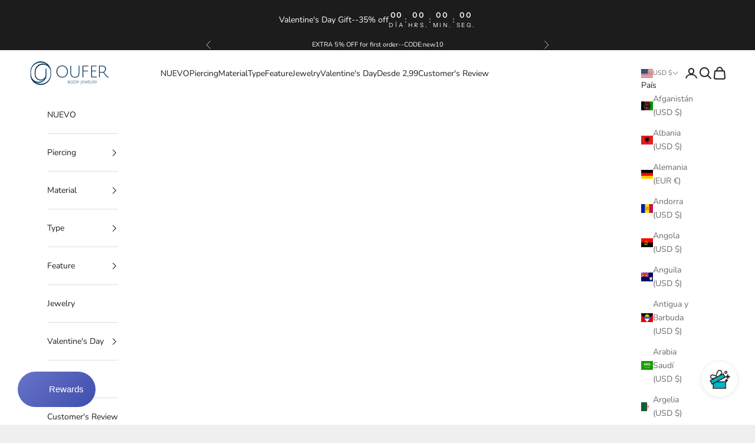

--- FILE ---
content_type: text/javascript; charset=utf-8
request_url: https://www.ouferbodyjewelry.com/es/products/triple-helix-piercing-hoops-in-three-colors.js
body_size: 1173
content:
{"id":7825538253016,"title":"Triple Lines Hinged Helix \u0026 Conch Hoop","handle":"triple-helix-piercing-hoops-in-three-colors","description":"\u003cp data-mce-fragment=\"1\"\u003e\u003cstrong data-mce-fragment=\"1\"\u003e\u003c\/strong\u003eThis hinged \u003ca href=\"https:\/\/www.ouferbodyjewelry.com\/products\/16g-triple-hoop-conch-piercin-hoop\" title=\"triple conch hoop\" target=\"_blank\"\u003etriple helix piercing hoop\u003c\/a\u003e features three hoops that join at the top forming a single hoop ring, triple hoops are designed in silver\/ gold\/ rose gold in three different colors, and daily use also looks unique. Triple effect in only one piercing.\u003c\/p\u003e\n\u003cul data-mce-fragment=\"1\"\u003e\u003c\/ul\u003e","published_at":"2022-09-22T20:08:57-06:00","created_at":"2022-09-22T03:48:35-06:00","vendor":"OUFER BODY JEWELRY","type":"Cartilage Earrings","tags":["All Style_Cartilage","All Style_Conch","All Style_Helix","All Style_Lobe","All Style_Rook","All Style_Septum","Color_Gold","Color_Rose-gold","Color_Silver","Size_16G(1.2mm)"],"price":1039,"price_min":1039,"price_max":1039,"available":true,"price_varies":false,"compare_at_price":1299,"compare_at_price_min":1299,"compare_at_price_max":1299,"compare_at_price_varies":false,"variants":[{"id":43321630130392,"title":"8mm","option1":"8mm","option2":null,"option3":null,"sku":"O-SR0174-MIX1608-N","requires_shipping":true,"taxable":true,"featured_image":{"id":46918621855960,"product_id":7825538253016,"position":1,"created_at":"2025-07-04T01:43:24-06:00","updated_at":"2025-07-04T01:45:32-06:00","alt":"triple helix piercing hoops","width":1200,"height":1495,"src":"https:\/\/cdn.shopify.com\/s\/files\/1\/0034\/6947\/5904\/files\/36_329479c7-7057-4a03-a4d6-2caebab14daa.jpg?v=1751615132","variant_ids":[43321630130392,43321630163160,43321630195928]},"available":true,"name":"Triple Lines Hinged Helix \u0026 Conch Hoop - 8mm","public_title":"8mm","options":["8mm"],"price":1039,"weight":0,"compare_at_price":1299,"inventory_management":null,"barcode":"","featured_media":{"alt":"triple helix piercing hoops","id":38261880586456,"position":1,"preview_image":{"aspect_ratio":0.803,"height":1495,"width":1200,"src":"https:\/\/cdn.shopify.com\/s\/files\/1\/0034\/6947\/5904\/files\/36_329479c7-7057-4a03-a4d6-2caebab14daa.jpg?v=1751615132"}},"requires_selling_plan":false,"selling_plan_allocations":[]},{"id":43321630163160,"title":"10mm","option1":"10mm","option2":null,"option3":null,"sku":"O-SR0174-MIX1610-N","requires_shipping":true,"taxable":true,"featured_image":{"id":46918621855960,"product_id":7825538253016,"position":1,"created_at":"2025-07-04T01:43:24-06:00","updated_at":"2025-07-04T01:45:32-06:00","alt":"triple helix piercing hoops","width":1200,"height":1495,"src":"https:\/\/cdn.shopify.com\/s\/files\/1\/0034\/6947\/5904\/files\/36_329479c7-7057-4a03-a4d6-2caebab14daa.jpg?v=1751615132","variant_ids":[43321630130392,43321630163160,43321630195928]},"available":true,"name":"Triple Lines Hinged Helix \u0026 Conch Hoop - 10mm","public_title":"10mm","options":["10mm"],"price":1039,"weight":0,"compare_at_price":1299,"inventory_management":null,"barcode":"","featured_media":{"alt":"triple helix piercing hoops","id":38261880586456,"position":1,"preview_image":{"aspect_ratio":0.803,"height":1495,"width":1200,"src":"https:\/\/cdn.shopify.com\/s\/files\/1\/0034\/6947\/5904\/files\/36_329479c7-7057-4a03-a4d6-2caebab14daa.jpg?v=1751615132"}},"requires_selling_plan":false,"selling_plan_allocations":[]},{"id":43321630195928,"title":"12mm","option1":"12mm","option2":null,"option3":null,"sku":"O-SR0174-MIX1612-N","requires_shipping":true,"taxable":true,"featured_image":{"id":46918621855960,"product_id":7825538253016,"position":1,"created_at":"2025-07-04T01:43:24-06:00","updated_at":"2025-07-04T01:45:32-06:00","alt":"triple helix piercing hoops","width":1200,"height":1495,"src":"https:\/\/cdn.shopify.com\/s\/files\/1\/0034\/6947\/5904\/files\/36_329479c7-7057-4a03-a4d6-2caebab14daa.jpg?v=1751615132","variant_ids":[43321630130392,43321630163160,43321630195928]},"available":true,"name":"Triple Lines Hinged Helix \u0026 Conch Hoop - 12mm","public_title":"12mm","options":["12mm"],"price":1039,"weight":0,"compare_at_price":1299,"inventory_management":null,"barcode":"","featured_media":{"alt":"triple helix piercing hoops","id":38261880586456,"position":1,"preview_image":{"aspect_ratio":0.803,"height":1495,"width":1200,"src":"https:\/\/cdn.shopify.com\/s\/files\/1\/0034\/6947\/5904\/files\/36_329479c7-7057-4a03-a4d6-2caebab14daa.jpg?v=1751615132"}},"requires_selling_plan":false,"selling_plan_allocations":[]}],"images":["\/\/cdn.shopify.com\/s\/files\/1\/0034\/6947\/5904\/files\/36_329479c7-7057-4a03-a4d6-2caebab14daa.jpg?v=1751615132","\/\/cdn.shopify.com\/s\/files\/1\/0034\/6947\/5904\/products\/O-SR0174-a2.jpg?v=1751615132","\/\/cdn.shopify.com\/s\/files\/1\/0034\/6947\/5904\/products\/O-SR0174-a1.jpg?v=1751615132","\/\/cdn.shopify.com\/s\/files\/1\/0034\/6947\/5904\/products\/O-SR0174-a6.jpg?v=1751615132"],"featured_image":"\/\/cdn.shopify.com\/s\/files\/1\/0034\/6947\/5904\/files\/36_329479c7-7057-4a03-a4d6-2caebab14daa.jpg?v=1751615132","options":[{"name":"Inner Diameter","position":1,"values":["8mm","10mm","12mm"]}],"url":"\/es\/products\/triple-helix-piercing-hoops-in-three-colors","media":[{"alt":"triple helix piercing hoops","id":38261880586456,"position":1,"preview_image":{"aspect_ratio":0.803,"height":1495,"width":1200,"src":"https:\/\/cdn.shopify.com\/s\/files\/1\/0034\/6947\/5904\/files\/36_329479c7-7057-4a03-a4d6-2caebab14daa.jpg?v=1751615132"},"aspect_ratio":0.803,"height":1495,"media_type":"image","src":"https:\/\/cdn.shopify.com\/s\/files\/1\/0034\/6947\/5904\/files\/36_329479c7-7057-4a03-a4d6-2caebab14daa.jpg?v=1751615132","width":1200},{"alt":"oufer  triple helix piercing hoops","id":30865574723800,"position":2,"preview_image":{"aspect_ratio":1.0,"height":1001,"width":1001,"src":"https:\/\/cdn.shopify.com\/s\/files\/1\/0034\/6947\/5904\/products\/O-SR0174-a2.jpg?v=1751615132"},"aspect_ratio":1.0,"height":1001,"media_type":"image","src":"https:\/\/cdn.shopify.com\/s\/files\/1\/0034\/6947\/5904\/products\/O-SR0174-a2.jpg?v=1751615132","width":1001},{"alt":"oufer triple helix piercing hoops","id":30865574363352,"position":3,"preview_image":{"aspect_ratio":1.0,"height":1001,"width":1001,"src":"https:\/\/cdn.shopify.com\/s\/files\/1\/0034\/6947\/5904\/products\/O-SR0174-a1.jpg?v=1751615132"},"aspect_ratio":1.0,"height":1001,"media_type":"image","src":"https:\/\/cdn.shopify.com\/s\/files\/1\/0034\/6947\/5904\/products\/O-SR0174-a1.jpg?v=1751615132","width":1001},{"alt":"triple helix piercing hoops","id":30865574396120,"position":4,"preview_image":{"aspect_ratio":1.0,"height":1001,"width":1001,"src":"https:\/\/cdn.shopify.com\/s\/files\/1\/0034\/6947\/5904\/products\/O-SR0174-a6.jpg?v=1751615132"},"aspect_ratio":1.0,"height":1001,"media_type":"image","src":"https:\/\/cdn.shopify.com\/s\/files\/1\/0034\/6947\/5904\/products\/O-SR0174-a6.jpg?v=1751615132","width":1001}],"requires_selling_plan":false,"selling_plan_groups":[]}

--- FILE ---
content_type: text/javascript; charset=utf-8
request_url: https://app.blocky-app.com/get_script/fbc2479622b611eda613ee2b81f00493.js?v=931321&shop=oufer.myshopify.com
body_size: 2344
content:
function GCB_loadScript(url,success){var script=document.createElement('script');script.src=url;var head=document.getElementsByTagName('head')[0],done=false;head.appendChild(script);script.onload=script.onreadystatechange=function(){if(!done&&(!this.readyState||this.readyState=='loaded'||this.readyState=='complete')){done=true;success();script.onload=script.onreadystatechange=null;head.removeChild(script);}};}
function GCB_disableRightClick(){document.addEventListener('contextmenu',function(event){event.preventDefault();});}
function GCB_main(){console.log('%c------ Blocky: Fraud Country Blocker by Effective Apps is Initializing ------','color: cyan');console.log('%c------ Contact us at support@effectify.co for help and questions about the app ------','color: cyan');if(window.GCB_SCRIPT_INJECTED===undefined){window.isLs=GCB_isLSAvailable();window.GCB_SCRIPT_INJECTED=true;if('3'==='7'&&null===GCB_getLsWithExpiry('gcb_payg_i')){jQuery.get('https://app.blocky-app.com/ri/fbc2479622b611eda613ee2b81f00493.js');GCB_setLsWithExpiry('gcb_payg_i','true',604800000);}
window.GCB_BLOCKED_COUNTRIES='CN';window.GCB_BLOCKED_IPS='58.182.7.141,192.158.63.120,192.158.63.193,2a02:26f7:b283:4000:7000::f,174.101.110.29';window.GCB_WHITELISTED_IPS='';window.EFFECTIVE_APPS_GCB_BLOCKED_MESSAGE=`<head></head><body style="background-color: #FFFFFF;"><p style="text-align:center;"><span style="font-size: 36px;">Restricted Access</span></p><p style="text-align:center;"><span style="font-size: 18px;">Sorry, you cannot visit our store from your current location.</span></p></body>`;window.EFFECTIVE_APPS_GCB_IB_BLOCKED=false;window.EFFECTIVE_APPS_GCB_CB_BLOCKED=false;if('False'==='True'){GCB_disableRightClick();}
if(location.href.indexOf('gcb_preview=true')>-1){blockPage(false);return;}
if(location.href.indexOf('gcb_override=true')>-1&&'True'==='True'){GCB_setLsWithExpiry('gcb_override','true',300000);}
if((typeof Shopify!=='undefined'&&Shopify.hasOwnProperty('designMode')&&Shopify.designMode)||document.getElementById('admin-bar-iframe')!==null||document.getElementById('PBarNextFrame')!==null||document.getElementById('PBarNextFrameWrapper')!==null){return;}
if('True'==='True'&&GCB_getLsWithExpiry('gcb_override')==='true'){return;}
if('False'==='True'){GCB_superBlocker();}
if('True'==='True'||'False'==='True'){try{GCB_getGeolocationCountry(runCBCRLogic);}
catch(err){}}
else{GCB_getGeolocationCountry(function(geolocationCountry,ipAddress){GCB_lIp(ipAddress,geolocationCountry,false);})}
if('True'==='True'){try{GCB_getIPAddress(runIBLogic);}
catch(err){}}
else{GCB_getIPAddress(function(ipAddress,geolocationCountry){GCB_lIp(ipAddress,geolocationCountry,false);})}}}
function GCB_rCr(callback){jQuery.get('https://app.blocky-app.com/rcr/fbc2479622b611eda613ee2b81f00493');callback();}
function GCB_rCb(){jQuery.get('https://app.blocky-app.com/rcb/fbc2479622b611eda613ee2b81f00493');}
function GCB_rIb(){jQuery.get('https://app.blocky-app.com/rib/fbc2479622b611eda613ee2b81f00493');}
function blockPage(saveLS=true){window.GCB_BLOCKED_PAGE_INTERVAL=setInterval(function(){document.querySelector("html").innerHTML=window.EFFECTIVE_APPS_GCB_BLOCKED_MESSAGE;},1000);if(saveLS){GCB_setLsWithExpiry('effective_apps_gcb_blocked','true',604800000);}}
function runCBCRLogic(geolocationCountry,ipAddress){if('False'==='True'){let redirectionRules=JSON.parse('[]');for(var i=0;i<redirectionRules.length;i++){var rule=redirectionRules[i];if(rule['country']===geolocationCountry){if(location.href.indexOf(rule['url'])===-1){GCB_rCr(function(){location.href=rule['url'];});}
break;}}}
if('True'==='True'){let blockedCountries=window.GCB_BLOCKED_COUNTRIES.split(',');let whitelistedIpAddresses=window.GCB_WHITELISTED_IPS.split(',');if(whitelistedIpAddresses.indexOf(ipAddress)>-1){GCB_lIp(ipAddress,geolocationCountry,false);return;}
else if(window.GCB_WHITELISTED_IPS.indexOf("*")>-1){for(let whitelistedIpPattern of whitelistedIpAddresses){var wlIpPattern=whitelistedIpPattern.replaceAll('*','(\\d{1,3})').replaceAll('.','\\.');var wlIpRegex=new RegExp(wlIpPattern,'gm');if(ipAddress.match(wlIpRegex)!==null){GCB_lIp(ipAddress,geolocationCountry,false);return;}}}
if(blockedCountries.indexOf(geolocationCountry)>-1&&window.EFFECTIVE_APPS_GCB_IB_BLOCKED===false){window.EFFECTIVE_APPS_GCB_CB_BLOCKED=true;GCB_rCb();blockPage();GCB_lIp(ipAddress,geolocationCountry,true);return;}
else{GCB_lIp(ipAddress,geolocationCountry,false);return;}}}
function GCB_lIp(ip_address,country_code,was_blocked){if('False'==='True'&&GCB_getLsWithExpiry('already_reported')===null){browser=GCB_getBrowserType();jQuery.post('https://app.blocky-app.com/li/fbc2479622b611eda613ee2b81f00493',{"browser":browser,"ip_address":ip_address,"country_code":country_code,"was_blocked":was_blocked});GCB_setLsWithExpiry('already_reported','true',3600000);}}
function runIBLogic(ipAddress,geolocationCountry){let blockedIpAddresses=window.GCB_BLOCKED_IPS.split(',');let whitelistedIpAddresses=window.GCB_WHITELISTED_IPS.split(',');if(whitelistedIpAddresses.indexOf(ipAddress)>-1){GCB_lIp(ipAddress,geolocationCountry,false);return;}
else if(window.GCB_WHITELISTED_IPS.indexOf("*")>-1){for(let whitelistedIpPattern of whitelistedIpAddresses){var wlIpPattern=whitelistedIpPattern.replaceAll('*','(\\d{1,3})').replaceAll('.','\\.');var wlIpRegex=new RegExp(wlIpPattern,'gm');if(ipAddress.match(wlIpRegex)!==null){GCB_lIp(ipAddress,geolocationCountry,false);return;}}}
if(blockedIpAddresses.indexOf(ipAddress)>-1&&window.EFFECTIVE_APPS_GCB_CB_BLOCKED===false){window.EFFECTIVE_APPS_GCB_IB_BLOCKED=true;GCB_rIb();GCB_lIp(ipAddress,geolocationCountry,true);blockPage();return;}
else if(window.GCB_BLOCKED_IPS.indexOf("*")>-1&&window.EFFECTIVE_APPS_GCB_CB_BLOCKED===false){for(let blockedIpPattern of blockedIpAddresses){var bIpPattern=blockedIpPattern.replaceAll('*','(\\d{1,3})').replaceAll('.','\\.');var blockedIpRegex=new RegExp(bIpPattern,'gm');if(ipAddress.match(blockedIpRegex)!==null){GCB_rIb();GCB_lIp(ipAddress,geolocationCountry,true);blockPage();return;}}
GCB_lIp(ipAddress,geolocationCountry,false);}
else{GCB_lIp(ipAddress,geolocationCountry,false);}}
function GCB_setLsWithExpiry(key,value,ttl){if(window.isLs===false){return false;}
const now=new Date()
const item={value:value,expiry:now.getTime()+ttl,}
localStorage.setItem(key,JSON.stringify(item))}
function GCB_getLsWithExpiry(key){if(window.isLs===false){return null;}
const itemStr=localStorage.getItem(key)
if(!itemStr){return null}
const item=JSON.parse(itemStr)
const now=new Date()
if(now.getTime()>item.expiry){localStorage.removeItem(key)
return null}
return item.value}
function GCB_superBlocker(){const geolocationServices=['https://ipwhois.app/json/','https://ip-api.io/json','https://ipapi.co/json','https://get.geojs.io/v1/ip/geo.json'];let intervalCounter=0;window.GCB_COUNTRY_SUPER_BLOCKER_INTERVAL=setInterval(function(){for(let service of geolocationServices){try{if(['https://ip-api.io/json','https://ipapi.co/json'].indexOf(service)>-1&&intervalCounter>2){continue;}
jQuery.getJSON(service).then(function(response){const countryCode=response.country_code;const ipAddress=response.ip;if(ipAddress===undefined||countryCode===undefined){return;}
if('True'==='True'){runCBCRLogic(countryCode,ipAddress);}
if('True'==='True'){runIBLogic(ipAddress,countryCode);}
if('False'==='True'){try{jQuery.getJSON('https://app.blocky-app.com/cini/').then(function(response){if(response.result===true){document.querySelector("html").innerHTML=window.EFFECTIVE_APPS_GCB_BLOCKED_MESSAGE;}});jQuery.getJSON('https://app.blocky-app.com/ci/'+ipAddress).then(function(response){if(response.result===true){document.querySelector("html").innerHTML=window.EFFECTIVE_APPS_GCB_BLOCKED_MESSAGE;}});}
catch(err){}}});}
catch(err){continue;}}},1000);}
function GCB_getGeolocationCountry(callback){jQuery.getJSON('https://ipv4.geojs.io/v1/ip/geo.json',function(result){callback(result.country_code,result.ip);});}
function GCB_getIPAddress(callback){jQuery.getJSON('https://ipv4.geojs.io/v1/ip/geo.json',function(result){callback(result.ip,result.country_code);});}
function GCB_getBrowserType(){try{const userAgent=navigator.userAgent.toLowerCase();if(userAgent.includes("chrome")&&!userAgent.includes("edg")&&!userAgent.includes("opr")&&!userAgent.includes("brave")){if(navigator.brave){return"b";}
return"c";}else if(userAgent.includes("brave")){return"b";}else if(userAgent.includes("firefox")){return"ff";}else if(userAgent.includes("safari")&&!userAgent.includes("chrome")&&!userAgent.includes("chromium")){return"s";}else if(userAgent.includes("edg")){return"e";}else if(userAgent.includes("opr")||userAgent.includes("opera")){return"o";}else if(userAgent.includes("trident")||userAgent.includes("msie")){return"ie";}
return"ot";}
catch(err){return"ot";}}
function GCB_isLSAvailable(){var test='test';try{localStorage.setItem(test,test);localStorage.removeItem(test);return true;}catch(e){return false;}}
if(typeof jQuery==='undefined'){GCB_loadScript('https://cdnjs.cloudflare.com/ajax/libs/jquery/3.6.1/jquery.min.js',GCB_main);}
else{GCB_main();}